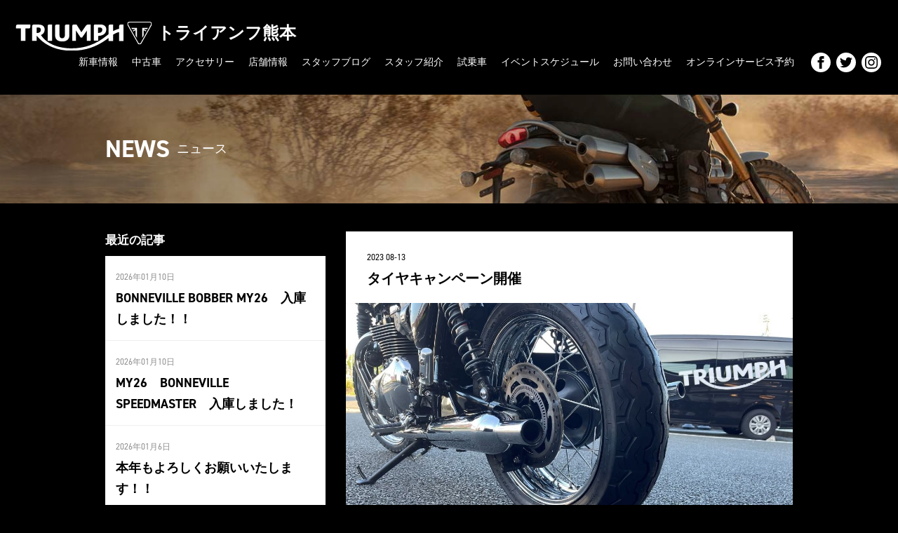

--- FILE ---
content_type: text/html; charset=UTF-8
request_url: http://www.triumph-kumamoto.jp/news_post/%E3%82%BF%E3%82%A4%E3%83%A4%E3%82%AD%E3%83%A3%E3%83%B3%E3%83%9A%E3%83%BC%E3%83%B3%E9%96%8B%E5%82%AC/
body_size: 8114
content:
<!DOCTYPE html>
<html lang="ja">
<head prefix="og: http://ogp.me/ns# fb: http://ogp.me/ns/fb# article: http://ogp.me/ns/article#">
<meta charset="UTF-8">
<meta http-equiv="Content-Type" content="text/html; charset=utf-8" />
<meta name="viewport" content="width=device-width" />
<title>  タイヤキャンペーン開催 | トライアンフ熊本</title>
<meta name="description" content="トライアンフ正規販売店「トライアンフ熊本」公式サイト。イギリスのモーターサイクル「Triumph」新車情報、店舗情報はこちらからどうぞ。">
<meta name="keywords" content="トライアンフ熊本,阿蘇,熊本,九州,ボンネビル,T100,T120,ストリートツイン,スピードツイン,ボバー,ボバーブラック,ストリートスクランブラー,スクランブラー,スラクストン,タイガー,ストリートトリプル,スピードトリプル,スピードマスター,ロケット３,MOTO２,デイトナ,bonneville,daytona,bobber,streettwin,bobberblack,streetscrambler,thruxton,tiger,streettriple,speedtriple,speedmaster,rocket3">
<!--meta name="keywords" content="" /-->
<meta property='og:locale' content='ja_JP'>
<meta property='fb:app_id' content=''>
<meta property='og:site_name' content='トライアンフ熊本'>
<meta name="format-detection" content="telephone=no">

<meta property="og:title" content="タイヤキャンペーン開催">
<meta property="og:description" content="トライアンフ熊本でタイヤキャンペーン開催いたします！ 8月19日～8月31日までの開催期間になりますので お早めにご来店ご予約お願い致します。 タイヤ交換ご予約特典として トライアンフオリジナルポーチ">
<meta property="og:url" content="http://www.triumph-kumamoto.jp/news_post/%e3%82%bf%e3%82%a4%e3%83%a4%e3%82%ad%e3%83%a3%e3%83%b3%e3%83%9a%e3%83%bc%e3%83%b3%e9%96%8b%e5%82%ac/">
<meta property="og:type" content="article">
<meta property="article:publisher" content="">
<meta property="og:image" content="http://www.triumph-kumamoto.jp/wp/wp-content/uploads/IMG_1720-1.jpg">
<meta name="twitter:card" content="summary_large_image">
<meta name="twitter:site" content="@">

<!--[if lt IE 9]>
<script src="//cdnjs.cloudflare.com/ajax/libs/html5shiv/3.7.3/html5shiv-printshiv.min.js"></script>
<script src="//cdnjs.cloudflare.com/ajax/libs/respond.js/1.4.2/respond.min.js"></script>
<![endif]-->

<!-- FONT -->
<link href='http://fonts.googleapis.com/css?family=Oswald:700,300,400' rel='stylesheet' type='text/css'>
<link rel="stylesheet" href="https://use.typekit.net/sqy8pgm.css">

<!-- CSS -->
<link rel="stylesheet" href="http://www.triumph-kumamoto.jp/wp/wp-content/themes/triumph/style.css?20181031" type="text/css">
<link rel="stylesheet" href="http://www.triumph-kumamoto.jp/wp/wp-content/themes/triumph/css/sp.css?20181031-2" type="text/css">

<!-- SCRIPT -->
<script src="https://ajax.googleapis.com/ajax/libs/jquery/2.2.4/jquery.min.js"></script>
<script type="text/javascript" src="http://www.triumph-kumamoto.jp/wp/wp-content/themes/triumph/js/common.js"></script>
<script type="text/javascript" src="http://www.triumph-kumamoto.jp/wp/wp-content/themes/triumph/js/jquery.flexslider-min.js"></script>
<script type="text/javascript" src="http://www.triumph-kumamoto.jp/wp/wp-content/themes/triumph/js/jquery.tile.min.js"></script>

<link rel="icon" href="http://www.triumph-kumamoto.jp/wp/wp-content/themes/triumph/images/cropped-triumph-logo-32x32.png" sizes="32x32" />
<link rel="icon" href="http://www.triumph-kumamoto.jp/wp/wp-content/themes/triumph/images/cropped-triumph-logo-192x192.png" sizes="192x192" />
<link rel="apple-touch-icon-precomposed" href="http://www.triumph-kumamoto.jp/wp/wp-content/themes/triumph/images/cropped-triumph-logo-180x180.png" />
<meta name="msapplication-TileImage" content="http://www.triumph-kumamoto.jp/wp/wp-content/themes/triumph/images/cropped-triumph-logo-270x270.png" />

<meta name='robots' content='max-image-preview:large' />
<link rel='dns-prefetch' href='//www.googletagmanager.com' />
<script type="text/javascript">
/* <![CDATA[ */
window._wpemojiSettings = {"baseUrl":"https:\/\/s.w.org\/images\/core\/emoji\/15.0.3\/72x72\/","ext":".png","svgUrl":"https:\/\/s.w.org\/images\/core\/emoji\/15.0.3\/svg\/","svgExt":".svg","source":{"concatemoji":"http:\/\/www.triumph-kumamoto.jp\/wp\/wp-includes\/js\/wp-emoji-release.min.js?ver=6.5.7"}};
/*! This file is auto-generated */
!function(i,n){var o,s,e;function c(e){try{var t={supportTests:e,timestamp:(new Date).valueOf()};sessionStorage.setItem(o,JSON.stringify(t))}catch(e){}}function p(e,t,n){e.clearRect(0,0,e.canvas.width,e.canvas.height),e.fillText(t,0,0);var t=new Uint32Array(e.getImageData(0,0,e.canvas.width,e.canvas.height).data),r=(e.clearRect(0,0,e.canvas.width,e.canvas.height),e.fillText(n,0,0),new Uint32Array(e.getImageData(0,0,e.canvas.width,e.canvas.height).data));return t.every(function(e,t){return e===r[t]})}function u(e,t,n){switch(t){case"flag":return n(e,"\ud83c\udff3\ufe0f\u200d\u26a7\ufe0f","\ud83c\udff3\ufe0f\u200b\u26a7\ufe0f")?!1:!n(e,"\ud83c\uddfa\ud83c\uddf3","\ud83c\uddfa\u200b\ud83c\uddf3")&&!n(e,"\ud83c\udff4\udb40\udc67\udb40\udc62\udb40\udc65\udb40\udc6e\udb40\udc67\udb40\udc7f","\ud83c\udff4\u200b\udb40\udc67\u200b\udb40\udc62\u200b\udb40\udc65\u200b\udb40\udc6e\u200b\udb40\udc67\u200b\udb40\udc7f");case"emoji":return!n(e,"\ud83d\udc26\u200d\u2b1b","\ud83d\udc26\u200b\u2b1b")}return!1}function f(e,t,n){var r="undefined"!=typeof WorkerGlobalScope&&self instanceof WorkerGlobalScope?new OffscreenCanvas(300,150):i.createElement("canvas"),a=r.getContext("2d",{willReadFrequently:!0}),o=(a.textBaseline="top",a.font="600 32px Arial",{});return e.forEach(function(e){o[e]=t(a,e,n)}),o}function t(e){var t=i.createElement("script");t.src=e,t.defer=!0,i.head.appendChild(t)}"undefined"!=typeof Promise&&(o="wpEmojiSettingsSupports",s=["flag","emoji"],n.supports={everything:!0,everythingExceptFlag:!0},e=new Promise(function(e){i.addEventListener("DOMContentLoaded",e,{once:!0})}),new Promise(function(t){var n=function(){try{var e=JSON.parse(sessionStorage.getItem(o));if("object"==typeof e&&"number"==typeof e.timestamp&&(new Date).valueOf()<e.timestamp+604800&&"object"==typeof e.supportTests)return e.supportTests}catch(e){}return null}();if(!n){if("undefined"!=typeof Worker&&"undefined"!=typeof OffscreenCanvas&&"undefined"!=typeof URL&&URL.createObjectURL&&"undefined"!=typeof Blob)try{var e="postMessage("+f.toString()+"("+[JSON.stringify(s),u.toString(),p.toString()].join(",")+"));",r=new Blob([e],{type:"text/javascript"}),a=new Worker(URL.createObjectURL(r),{name:"wpTestEmojiSupports"});return void(a.onmessage=function(e){c(n=e.data),a.terminate(),t(n)})}catch(e){}c(n=f(s,u,p))}t(n)}).then(function(e){for(var t in e)n.supports[t]=e[t],n.supports.everything=n.supports.everything&&n.supports[t],"flag"!==t&&(n.supports.everythingExceptFlag=n.supports.everythingExceptFlag&&n.supports[t]);n.supports.everythingExceptFlag=n.supports.everythingExceptFlag&&!n.supports.flag,n.DOMReady=!1,n.readyCallback=function(){n.DOMReady=!0}}).then(function(){return e}).then(function(){var e;n.supports.everything||(n.readyCallback(),(e=n.source||{}).concatemoji?t(e.concatemoji):e.wpemoji&&e.twemoji&&(t(e.twemoji),t(e.wpemoji)))}))}((window,document),window._wpemojiSettings);
/* ]]> */
</script>
<link rel='stylesheet' id='sb_instagram_styles-css' href='http://www.triumph-kumamoto.jp/wp/wp-content/plugins/instagram-feed/css/sb-instagram-2-2.min.css?ver=2.2.1' type='text/css' media='all' />
<style id='wp-emoji-styles-inline-css' type='text/css'>

	img.wp-smiley, img.emoji {
		display: inline !important;
		border: none !important;
		box-shadow: none !important;
		height: 1em !important;
		width: 1em !important;
		margin: 0 0.07em !important;
		vertical-align: -0.1em !important;
		background: none !important;
		padding: 0 !important;
	}
</style>
<link rel='stylesheet' id='wp-block-library-css' href='http://www.triumph-kumamoto.jp/wp/wp-includes/css/dist/block-library/style.min.css?ver=6.5.7' type='text/css' media='all' />
<style id='classic-theme-styles-inline-css' type='text/css'>
/*! This file is auto-generated */
.wp-block-button__link{color:#fff;background-color:#32373c;border-radius:9999px;box-shadow:none;text-decoration:none;padding:calc(.667em + 2px) calc(1.333em + 2px);font-size:1.125em}.wp-block-file__button{background:#32373c;color:#fff;text-decoration:none}
</style>
<style id='global-styles-inline-css' type='text/css'>
body{--wp--preset--color--black: #000000;--wp--preset--color--cyan-bluish-gray: #abb8c3;--wp--preset--color--white: #ffffff;--wp--preset--color--pale-pink: #f78da7;--wp--preset--color--vivid-red: #cf2e2e;--wp--preset--color--luminous-vivid-orange: #ff6900;--wp--preset--color--luminous-vivid-amber: #fcb900;--wp--preset--color--light-green-cyan: #7bdcb5;--wp--preset--color--vivid-green-cyan: #00d084;--wp--preset--color--pale-cyan-blue: #8ed1fc;--wp--preset--color--vivid-cyan-blue: #0693e3;--wp--preset--color--vivid-purple: #9b51e0;--wp--preset--gradient--vivid-cyan-blue-to-vivid-purple: linear-gradient(135deg,rgba(6,147,227,1) 0%,rgb(155,81,224) 100%);--wp--preset--gradient--light-green-cyan-to-vivid-green-cyan: linear-gradient(135deg,rgb(122,220,180) 0%,rgb(0,208,130) 100%);--wp--preset--gradient--luminous-vivid-amber-to-luminous-vivid-orange: linear-gradient(135deg,rgba(252,185,0,1) 0%,rgba(255,105,0,1) 100%);--wp--preset--gradient--luminous-vivid-orange-to-vivid-red: linear-gradient(135deg,rgba(255,105,0,1) 0%,rgb(207,46,46) 100%);--wp--preset--gradient--very-light-gray-to-cyan-bluish-gray: linear-gradient(135deg,rgb(238,238,238) 0%,rgb(169,184,195) 100%);--wp--preset--gradient--cool-to-warm-spectrum: linear-gradient(135deg,rgb(74,234,220) 0%,rgb(151,120,209) 20%,rgb(207,42,186) 40%,rgb(238,44,130) 60%,rgb(251,105,98) 80%,rgb(254,248,76) 100%);--wp--preset--gradient--blush-light-purple: linear-gradient(135deg,rgb(255,206,236) 0%,rgb(152,150,240) 100%);--wp--preset--gradient--blush-bordeaux: linear-gradient(135deg,rgb(254,205,165) 0%,rgb(254,45,45) 50%,rgb(107,0,62) 100%);--wp--preset--gradient--luminous-dusk: linear-gradient(135deg,rgb(255,203,112) 0%,rgb(199,81,192) 50%,rgb(65,88,208) 100%);--wp--preset--gradient--pale-ocean: linear-gradient(135deg,rgb(255,245,203) 0%,rgb(182,227,212) 50%,rgb(51,167,181) 100%);--wp--preset--gradient--electric-grass: linear-gradient(135deg,rgb(202,248,128) 0%,rgb(113,206,126) 100%);--wp--preset--gradient--midnight: linear-gradient(135deg,rgb(2,3,129) 0%,rgb(40,116,252) 100%);--wp--preset--font-size--small: 13px;--wp--preset--font-size--medium: 20px;--wp--preset--font-size--large: 36px;--wp--preset--font-size--x-large: 42px;--wp--preset--spacing--20: 0.44rem;--wp--preset--spacing--30: 0.67rem;--wp--preset--spacing--40: 1rem;--wp--preset--spacing--50: 1.5rem;--wp--preset--spacing--60: 2.25rem;--wp--preset--spacing--70: 3.38rem;--wp--preset--spacing--80: 5.06rem;--wp--preset--shadow--natural: 6px 6px 9px rgba(0, 0, 0, 0.2);--wp--preset--shadow--deep: 12px 12px 50px rgba(0, 0, 0, 0.4);--wp--preset--shadow--sharp: 6px 6px 0px rgba(0, 0, 0, 0.2);--wp--preset--shadow--outlined: 6px 6px 0px -3px rgba(255, 255, 255, 1), 6px 6px rgba(0, 0, 0, 1);--wp--preset--shadow--crisp: 6px 6px 0px rgba(0, 0, 0, 1);}:where(.is-layout-flex){gap: 0.5em;}:where(.is-layout-grid){gap: 0.5em;}body .is-layout-flex{display: flex;}body .is-layout-flex{flex-wrap: wrap;align-items: center;}body .is-layout-flex > *{margin: 0;}body .is-layout-grid{display: grid;}body .is-layout-grid > *{margin: 0;}:where(.wp-block-columns.is-layout-flex){gap: 2em;}:where(.wp-block-columns.is-layout-grid){gap: 2em;}:where(.wp-block-post-template.is-layout-flex){gap: 1.25em;}:where(.wp-block-post-template.is-layout-grid){gap: 1.25em;}.has-black-color{color: var(--wp--preset--color--black) !important;}.has-cyan-bluish-gray-color{color: var(--wp--preset--color--cyan-bluish-gray) !important;}.has-white-color{color: var(--wp--preset--color--white) !important;}.has-pale-pink-color{color: var(--wp--preset--color--pale-pink) !important;}.has-vivid-red-color{color: var(--wp--preset--color--vivid-red) !important;}.has-luminous-vivid-orange-color{color: var(--wp--preset--color--luminous-vivid-orange) !important;}.has-luminous-vivid-amber-color{color: var(--wp--preset--color--luminous-vivid-amber) !important;}.has-light-green-cyan-color{color: var(--wp--preset--color--light-green-cyan) !important;}.has-vivid-green-cyan-color{color: var(--wp--preset--color--vivid-green-cyan) !important;}.has-pale-cyan-blue-color{color: var(--wp--preset--color--pale-cyan-blue) !important;}.has-vivid-cyan-blue-color{color: var(--wp--preset--color--vivid-cyan-blue) !important;}.has-vivid-purple-color{color: var(--wp--preset--color--vivid-purple) !important;}.has-black-background-color{background-color: var(--wp--preset--color--black) !important;}.has-cyan-bluish-gray-background-color{background-color: var(--wp--preset--color--cyan-bluish-gray) !important;}.has-white-background-color{background-color: var(--wp--preset--color--white) !important;}.has-pale-pink-background-color{background-color: var(--wp--preset--color--pale-pink) !important;}.has-vivid-red-background-color{background-color: var(--wp--preset--color--vivid-red) !important;}.has-luminous-vivid-orange-background-color{background-color: var(--wp--preset--color--luminous-vivid-orange) !important;}.has-luminous-vivid-amber-background-color{background-color: var(--wp--preset--color--luminous-vivid-amber) !important;}.has-light-green-cyan-background-color{background-color: var(--wp--preset--color--light-green-cyan) !important;}.has-vivid-green-cyan-background-color{background-color: var(--wp--preset--color--vivid-green-cyan) !important;}.has-pale-cyan-blue-background-color{background-color: var(--wp--preset--color--pale-cyan-blue) !important;}.has-vivid-cyan-blue-background-color{background-color: var(--wp--preset--color--vivid-cyan-blue) !important;}.has-vivid-purple-background-color{background-color: var(--wp--preset--color--vivid-purple) !important;}.has-black-border-color{border-color: var(--wp--preset--color--black) !important;}.has-cyan-bluish-gray-border-color{border-color: var(--wp--preset--color--cyan-bluish-gray) !important;}.has-white-border-color{border-color: var(--wp--preset--color--white) !important;}.has-pale-pink-border-color{border-color: var(--wp--preset--color--pale-pink) !important;}.has-vivid-red-border-color{border-color: var(--wp--preset--color--vivid-red) !important;}.has-luminous-vivid-orange-border-color{border-color: var(--wp--preset--color--luminous-vivid-orange) !important;}.has-luminous-vivid-amber-border-color{border-color: var(--wp--preset--color--luminous-vivid-amber) !important;}.has-light-green-cyan-border-color{border-color: var(--wp--preset--color--light-green-cyan) !important;}.has-vivid-green-cyan-border-color{border-color: var(--wp--preset--color--vivid-green-cyan) !important;}.has-pale-cyan-blue-border-color{border-color: var(--wp--preset--color--pale-cyan-blue) !important;}.has-vivid-cyan-blue-border-color{border-color: var(--wp--preset--color--vivid-cyan-blue) !important;}.has-vivid-purple-border-color{border-color: var(--wp--preset--color--vivid-purple) !important;}.has-vivid-cyan-blue-to-vivid-purple-gradient-background{background: var(--wp--preset--gradient--vivid-cyan-blue-to-vivid-purple) !important;}.has-light-green-cyan-to-vivid-green-cyan-gradient-background{background: var(--wp--preset--gradient--light-green-cyan-to-vivid-green-cyan) !important;}.has-luminous-vivid-amber-to-luminous-vivid-orange-gradient-background{background: var(--wp--preset--gradient--luminous-vivid-amber-to-luminous-vivid-orange) !important;}.has-luminous-vivid-orange-to-vivid-red-gradient-background{background: var(--wp--preset--gradient--luminous-vivid-orange-to-vivid-red) !important;}.has-very-light-gray-to-cyan-bluish-gray-gradient-background{background: var(--wp--preset--gradient--very-light-gray-to-cyan-bluish-gray) !important;}.has-cool-to-warm-spectrum-gradient-background{background: var(--wp--preset--gradient--cool-to-warm-spectrum) !important;}.has-blush-light-purple-gradient-background{background: var(--wp--preset--gradient--blush-light-purple) !important;}.has-blush-bordeaux-gradient-background{background: var(--wp--preset--gradient--blush-bordeaux) !important;}.has-luminous-dusk-gradient-background{background: var(--wp--preset--gradient--luminous-dusk) !important;}.has-pale-ocean-gradient-background{background: var(--wp--preset--gradient--pale-ocean) !important;}.has-electric-grass-gradient-background{background: var(--wp--preset--gradient--electric-grass) !important;}.has-midnight-gradient-background{background: var(--wp--preset--gradient--midnight) !important;}.has-small-font-size{font-size: var(--wp--preset--font-size--small) !important;}.has-medium-font-size{font-size: var(--wp--preset--font-size--medium) !important;}.has-large-font-size{font-size: var(--wp--preset--font-size--large) !important;}.has-x-large-font-size{font-size: var(--wp--preset--font-size--x-large) !important;}
.wp-block-navigation a:where(:not(.wp-element-button)){color: inherit;}
:where(.wp-block-post-template.is-layout-flex){gap: 1.25em;}:where(.wp-block-post-template.is-layout-grid){gap: 1.25em;}
:where(.wp-block-columns.is-layout-flex){gap: 2em;}:where(.wp-block-columns.is-layout-grid){gap: 2em;}
.wp-block-pullquote{font-size: 1.5em;line-height: 1.6;}
</style>
<link rel='stylesheet' id='contact-form-7-css' href='http://www.triumph-kumamoto.jp/wp/wp-content/plugins/contact-form-7/includes/css/styles.css?ver=5.1.6' type='text/css' media='all' />
<link rel='stylesheet' id='wp-pagenavi-css' href='http://www.triumph-kumamoto.jp/wp/wp-content/plugins/wp-pagenavi/pagenavi-css.css?ver=2.70' type='text/css' media='all' />
<script type="text/javascript" src="http://www.triumph-kumamoto.jp/wp/wp-includes/js/jquery/jquery.min.js?ver=3.7.1" id="jquery-core-js"></script>
<script type="text/javascript" src="http://www.triumph-kumamoto.jp/wp/wp-includes/js/jquery/jquery-migrate.min.js?ver=3.4.1" id="jquery-migrate-js"></script>

<!-- Google アナリティクス スニペット (Site Kit が追加) -->
<script type="text/javascript" src="https://www.googletagmanager.com/gtag/js?id=UA-159823363-1" id="google_gtagjs-js" async></script>
<script type="text/javascript" id="google_gtagjs-js-after">
/* <![CDATA[ */
window.dataLayer = window.dataLayer || [];function gtag(){dataLayer.push(arguments);}
gtag('set', 'linker', {"domains":["www.triumph-kumamoto.jp"]} );
gtag("js", new Date());
gtag("set", "developer_id.dZTNiMT", true);
gtag("config", "UA-159823363-1", {"anonymize_ip":true});
gtag("config", "G-CZTFQGFPZC");
/* ]]> */
</script>

<!-- (ここまで) Google アナリティクス スニペット (Site Kit が追加) -->
<link rel="https://api.w.org/" href="http://www.triumph-kumamoto.jp/wp-json/" /><link rel="alternate" type="application/json" href="http://www.triumph-kumamoto.jp/wp-json/wp/v2/news_post/3665" /><link rel="EditURI" type="application/rsd+xml" title="RSD" href="http://www.triumph-kumamoto.jp/wp/xmlrpc.php?rsd" />
<meta name="generator" content="WordPress 6.5.7" />
<link rel="canonical" href="http://www.triumph-kumamoto.jp/news_post/%e3%82%bf%e3%82%a4%e3%83%a4%e3%82%ad%e3%83%a3%e3%83%b3%e3%83%9a%e3%83%bc%e3%83%b3%e9%96%8b%e5%82%ac/" />
<link rel='shortlink' href='http://www.triumph-kumamoto.jp/?p=3665' />
<link rel="alternate" type="application/json+oembed" href="http://www.triumph-kumamoto.jp/wp-json/oembed/1.0/embed?url=http%3A%2F%2Fwww.triumph-kumamoto.jp%2Fnews_post%2F%25e3%2582%25bf%25e3%2582%25a4%25e3%2583%25a4%25e3%2582%25ad%25e3%2583%25a3%25e3%2583%25b3%25e3%2583%259a%25e3%2583%25bc%25e3%2583%25b3%25e9%2596%258b%25e5%2582%25ac%2F" />
<link rel="alternate" type="text/xml+oembed" href="http://www.triumph-kumamoto.jp/wp-json/oembed/1.0/embed?url=http%3A%2F%2Fwww.triumph-kumamoto.jp%2Fnews_post%2F%25e3%2582%25bf%25e3%2582%25a4%25e3%2583%25a4%25e3%2582%25ad%25e3%2583%25a3%25e3%2583%25b3%25e3%2583%259a%25e3%2583%25bc%25e3%2583%25b3%25e9%2596%258b%25e5%2582%25ac%2F&#038;format=xml" />
<meta name="generator" content="Site Kit by Google 1.81.0" /><style type="text/css">.recentcomments a{display:inline !important;padding:0 !important;margin:0 !important;}</style>
<!-- Global site tag (gtag.js) - Google Analytics -->
<script async src="https://www.googletagmanager.com/gtag/js?id=UA-142514691-1"></script>
<script>
  window.dataLayer = window.dataLayer || [];
  function gtag(){dataLayer.push(arguments);}
  gtag('js', new Date());

  gtag('config', 'UA-142514691-1');
</script>
<!-- Global site tag (gtag.js) - Google Analytics -->
<script async src="https://www.googletagmanager.com/gtag/js?id=UA-155010912-1"></script>
<script>
  window.dataLayer = window.dataLayer || [];
  function gtag(){dataLayer.push(arguments);}
  gtag('js', new Date());

  gtag('config', 'UA-155010912-1');
</script>
<!-- Global site tag (gtag.js) - Google Analytics -->
<script async src="https://www.googletagmanager.com/gtag/js?id=UA-155010912-1"></script>
<script>
  window.dataLayer = window.dataLayer || [];
  function gtag(){dataLayer.push(arguments);}
  gtag('js', new Date());

  gtag('config', 'UA-155010912-1');
	
</script>
	<!-- Global site tag (gtag.js) - Google Analytics -->
<script async src="https://www.googletagmanager.com/gtag/js?id=UA-159823363-1"></script>
<script>
  window.dataLayer = window.dataLayer || [];
  function gtag(){dataLayer.push(arguments);}
  gtag('js', new Date());

  gtag('config', 'UA-159823363-1');
</script>

</head>
<body class="news_post-template-default single single-news_post postid-3665">

<div id="wrapper">
	
<header id="header">
	<h1>
		<a href="http://www.triumph-kumamoto.jp">
			<img src="http://www.triumph-kumamoto.jp/wp/wp-content/themes/triumph/images/logo-triumph.svg" alt="トライアンフ熊本">
			<span>トライアンフ熊本</span>
		</a>
	</h1>
	<div id="mask" class="sp" onclick="Menu.Swap()"></div>
	<a id="menu-button" class="sp" onclick="Menu.Swap()">
		<span class="bar bar-a"></span>
		<span class="bar bar-b"></span>
		<span class="bar bar-c"></span>
	</a>
	<nav>
		<div class="menu-header-container"><ul id="menu-header" class="menu"><li id="menu-item-101" class="menu-item menu-item-type-custom menu-item-object-custom menu-item-101"><a target="_blank" rel="noopener" href="https://www.triumphmotorcycles.jp/">新車情報</a></li>
<li id="menu-item-1104" class="menu-item menu-item-type-custom menu-item-object-custom menu-item-1104"><a target="_blank" rel="noopener" href="https://www.goobike.com/shop/client_8801359/showroom.html">中古車</a></li>
<li id="menu-item-104" class="menu-item menu-item-type-custom menu-item-object-custom menu-item-104"><a href="https://www.triumphmotorcycles.jp/configure">アクセサリー</a></li>
<li id="menu-item-99" class="menu-item menu-item-type-post_type menu-item-object-page menu-item-99"><a href="http://www.triumph-kumamoto.jp/shop/">店舗情報</a></li>
<li id="menu-item-97" class="menu-item menu-item-type-post_type menu-item-object-page menu-item-97"><a href="http://www.triumph-kumamoto.jp/blog/">スタッフブログ</a></li>
<li id="menu-item-2708" class="menu-item menu-item-type-post_type menu-item-object-page menu-item-2708"><a href="http://www.triumph-kumamoto.jp/?page_id=2705">スタッフ紹介</a></li>
<li id="menu-item-100" class="menu-item menu-item-type-post_type menu-item-object-page menu-item-100"><a href="http://www.triumph-kumamoto.jp/test-ride/">試乗車</a></li>
<li id="menu-item-2800" class="menu-item menu-item-type-post_type menu-item-object-page menu-item-2800"><a target="_blank" rel="noopener" href="http://www.triumph-kumamoto.jp/%e3%82%a4%e3%83%99%e3%83%b3%e3%83%88%e3%82%b9%e3%82%b1%e3%82%b8%e3%83%a5%e3%83%bc%e3%83%ab/">イベントスケジュール</a></li>
<li id="menu-item-96" class="menu-item menu-item-type-post_type menu-item-object-page menu-item-96"><a href="http://www.triumph-kumamoto.jp/https-www-triumph-kumamoto-jp/">お問い合わせ</a></li>
<li id="menu-item-3043" class="menu-item menu-item-type-custom menu-item-object-custom menu-item-3043"><a href="https://www.triumphamp.com/ja-JP/d.800177/OSB/widget">オンラインサービス予約</a></li>
</ul></div>		<div class="sns">
			<ul>
				<li class="facebook">
					<a target="_blank" href="https://www.facebook.com/kumamoto.triumph/"><img src="http://www.triumph-kumamoto.jp/wp/wp-content/themes/triumph/images/icon-facebook.svg"></a>
				</li>
				<li class="twiter">
					<a target="_blank" href="https://twitter.com/triumphkumamoto"><img src="http://www.triumph-kumamoto.jp/wp/wp-content/themes/triumph/images/icon-twitter.svg">	</a>
				</li>
				<li class="instagram">
					<a target="_blank" href="https://www.instagram.com/triumph_kumamoto/"><img src="http://www.triumph-kumamoto.jp/wp/wp-content/themes/triumph/images/icon-instagram.svg"></a>
				</li>
				<!--li class="youtube">
					<a target="_blank" href=""><img src="http://www.triumph-kumamoto.jp/wp/wp-content/themes/triumph/images/icon-youtube.svg">	</a>
				</li-->
			</ul><!-- /sns -->
		</div><!-- /sns -->
	</nav>
</header>

<article id="news" class="detail page-content">

	<header class="page-title">
		<div class="cover">
			<div class="content">
				<h2>NEWS</h2>
				<span>ニュース</span>
			</div><!-- /content -->
		</div><!-- /cover -->
	</header><!-- /page-title -->

	<section id="blog">
		<div class="content">

			<section class="main-content">
				<article>
					<header>
						<time>2023 08-13</time>
						<h1>タイヤキャンペーン開催</h1>
					</header>
					<div class="photo"><img width="1191" height="540" src="http://www.triumph-kumamoto.jp/wp/wp-content/uploads/IMG_1720-1.jpg" class="attachment-post-thumbnail size-post-thumbnail wp-post-image" alt="" decoding="async" loading="lazy" srcset="http://www.triumph-kumamoto.jp/wp/wp-content/uploads/IMG_1720-1.jpg 1191w, http://www.triumph-kumamoto.jp/wp/wp-content/uploads/IMG_1720-1-300x136.jpg 300w, http://www.triumph-kumamoto.jp/wp/wp-content/uploads/IMG_1720-1-1024x464.jpg 1024w, http://www.triumph-kumamoto.jp/wp/wp-content/uploads/IMG_1720-1-768x348.jpg 768w" sizes="(max-width: 1191px) 100vw, 1191px" /></div><!-- /photo -->
					<div class="entry-content">
						
<p>トライアンフ熊本でタイヤキャンペーン開催いたします！</p>



<p>8月19日～8月31日までの開催期間になりますので</p>



<p>お早めにご来店ご予約お願い致します。</p>



<p>タイヤ交換ご予約特典として</p>



<p>トライアンフオリジナルポーチをプレゼント！</p>



<h3 class="wp-block-heading">トライアンフ熊本</h3>



<figure class="wp-block-table"><table><tbody><tr><th>所在地</th><td>〒869-1101<br>熊本県菊池郡菊陽町津久礼2527-4</td></tr><tr><th>電話番号</th><td><a href="tel:096-213-5588">096-213-5588</a></td></tr><tr><th>FAX</th><td>096-213-5587</td></tr><tr><th>営業時間</th><td>10:00〜19:00</td></tr><tr><th>定休日</th><td>毎週水曜日、第2、第4木曜日（11月〜2月は除く）</td></tr></tbody></table></figure>



<p></p>
					</div><!-- /entry-content -->
				</article>
			</section><!-- /main-content -->
			
			<section class="side">
				<header>
					<h3>最近の記事</h3>
				</header>
				
				<aside>
					<ul>
												<li>
							<time>2026年01月10日</time>
							<a href="http://www.triumph-kumamoto.jp/news_post/bonneville-bobber-my26%e3%80%80%e5%85%a5%e5%ba%ab%e3%81%97%e3%81%be%e3%81%97%e3%81%9f%ef%bc%81%ef%bc%81/" title="BONNEVILLE BOBBER  MY26　入庫しました！！">BONNEVILLE BOBBER  MY26　入庫しました！！</a>
						</li>
												<li>
							<time>2026年01月10日</time>
							<a href="http://www.triumph-kumamoto.jp/news_post/my26%e3%80%80bonneville%e3%80%80speedmaster%e3%80%80%e5%85%a5%e5%ba%ab%e3%81%97%e3%81%be%e3%81%97%e3%81%9f%ef%bc%81%e3%80%80/" title="MY26　BONNEVILLE　SPEEDMASTER　入庫しました！　">MY26　BONNEVILLE　SPEEDMASTER　入庫しました！　</a>
						</li>
												<li>
							<time>2026年01月6日</time>
							<a href="http://www.triumph-kumamoto.jp/news_post/%e6%9c%ac%e5%b9%b4%e3%82%82%e3%82%88%e3%82%8d%e3%81%97%e3%81%8f%e3%81%8a%e9%a1%98%e3%81%84%e3%81%84%e3%81%9f%e3%81%97%e3%81%be%e3%81%99%ef%bc%81%ef%bc%81/" title="本年もよろしくお願いいたします！！">本年もよろしくお願いいたします！！</a>
						</li>
												<li>
							<time>2026年01月1日</time>
							<a href="http://www.triumph-kumamoto.jp/news_post/%e6%96%b0%e5%b9%b4%e3%81%ae%e3%81%94%e6%8c%a8%e6%8b%b6-4/" title="新年のご挨拶">新年のご挨拶</a>
						</li>
												<li>
							<time>2025年12月29日</time>
							<a href="http://www.triumph-kumamoto.jp/news_post/%e5%b9%b4%e6%9c%ab%e3%81%ae%e3%81%94%e6%8c%a8%e6%8b%b6-6/" title="年末のご挨拶">年末のご挨拶</a>
						</li>
												<li>
							<time>2025年12月27日</time>
							<a href="http://www.triumph-kumamoto.jp/news_post/%e6%96%b0%e6%98%a5%e5%a4%a7%e5%95%86%e8%ab%87%e4%bc%9a/" title="新春大商談会">新春大商談会</a>
						</li>
												<li>
							<time>2025年11月23日</time>
							<a href="http://www.triumph-kumamoto.jp/news_post/%e5%86%ac%e5%ad%a3%e4%bc%91%e6%a5%ad%e3%81%ae%e3%81%94%e6%a1%88%e5%86%85/" title="冬季休業のご案内">冬季休業のご案内</a>
						</li>
												<li>
							<time>2025年11月23日</time>
							<a href="http://www.triumph-kumamoto.jp/news_post/%e5%b7%a5%e5%a0%b4%e3%82%88%e3%82%8a%e5%85%a5%e5%ba%ab%e5%88%b6%e9%99%90%e3%81%ae%e3%81%8a%e3%81%97%e3%82%89%e3%81%9b/" title="工場より入庫制限のおしらせ">工場より入庫制限のおしらせ</a>
						</li>
												<li>
							<time>2025年11月20日</time>
							<a href="http://www.triumph-kumamoto.jp/news_post/%e7%89%b9%e5%88%a5%e3%82%b5%e3%83%9d%e3%83%bc%e3%83%88%e4%bb%98%e3%81%8d%e5%9c%a8%e5%ba%ab%e8%bb%8a%e3%81%ae%e6%a1%88%e5%86%85%ef%bc%81%ef%bc%81%ef%bc%81/" title="特別サポート付き在庫車の案内！！！">特別サポート付き在庫車の案内！！！</a>
						</li>
												<li>
							<time>2025年11月10日</time>
							<a href="http://www.triumph-kumamoto.jp/news_post/11%e6%9c%88%e3%82%ad%e3%83%a3%e3%83%b3%e3%83%9a%e3%83%bc%e3%83%b3%e9%96%8b%e5%82%ac%e4%b8%ad%ef%bc%81%ef%bc%81%ef%bc%81/" title="11月キャンペーン開催中！！！">11月キャンペーン開催中！！！</a>
						</li>
											</ul>
				</aside>
	
			</section><!-- /side -->
		</div><!-- /content -->	
	</section><!-- /blog -->
</article><!-- /news -->


<footer id="footer">
	<div class="content">
		<p class="copyright">Copyright © トライアンフ熊本 All Rights Reserved.</p>		
	</div><!-- /content -->
</footer><!-- /footer -->
</div><!-- /wrapper -->

<!-- Instagram Feed JS -->
<script type="text/javascript">
var sbiajaxurl = "http://www.triumph-kumamoto.jp/wp/wp-admin/admin-ajax.php";
</script>
<script type="text/javascript" id="contact-form-7-js-extra">
/* <![CDATA[ */
var wpcf7 = {"apiSettings":{"root":"http:\/\/www.triumph-kumamoto.jp\/wp-json\/contact-form-7\/v1","namespace":"contact-form-7\/v1"}};
/* ]]> */
</script>
<script type="text/javascript" src="http://www.triumph-kumamoto.jp/wp/wp-content/plugins/contact-form-7/includes/js/scripts.js?ver=5.1.6" id="contact-form-7-js"></script>

</body>
</head>	

